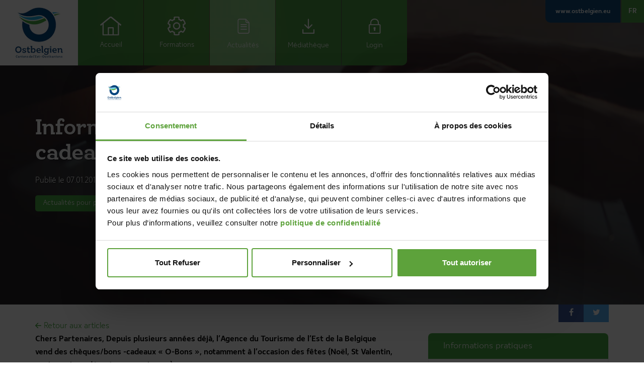

--- FILE ---
content_type: text/html; charset=UTF-8
request_url: http://pro.ostbelgien.eu/fr/membres/actualites/fiche-partenaire/2019/01/informations-sur-les-cheques-cadeaux-o-bon
body_size: 6256
content:
<!DOCTYPE html>
<html xmlns="http://www.w3.org/1999/xhtml" lang="fr">
<head>

<script data-cookieconsent="ignore">
          window.dataLayer = window.dataLayer || [];
          function gtag() {
            dataLayer.push(arguments);
          }
          gtag("consent", "default", {
            ad_storage: "denied",
            analytics_storage: "denied",
            functionality_storage: "granted",
            personalization_storage: "denied",
            security_storage: "granted",
            wait_for_update: 1000,
          });
          gtag("set", "ads_data_redaction", true);
        </script>

        <script id="Cookiebot" src="https://consent.cookiebot.com/uc.js" data-cbid="a15b4c4c-41f7-4af2-b8e0-64f03fb101a9" data-blockingmode="auto" data-culture="fr" type="text/javascript"></script>

        <script data-cookieconsent="ignore">
          // INIT VAR
          let main = ''; // Define main content with a CSS selector. If empty, 'main' is used
          const lang = document.querySelector('html').attributes.lang.value; // get page language
          //DISPLAY NOTICE MESSAGE FOLLOWING THE COOKIE BLOCKED
          window.addEventListener("load", function(){
            let optout,warning, pref, stat, mkt
            switch(lang){
              case "en":
                pref = 'Please <a href="javascript:Cookiebot.renew()">accept preferences-cookies</a> to load this content.';
                stat = 'Please <a href="javascript:Cookiebot.renew()">accept statistics-cookies</a> to load this content.';
                mkt =  'Please <a href="javascript:Cookiebot.renew()">accept marketing-cookies</a> to load this content.';
                break;
              case "fr":
                pref = 'Veuillez accepter les <a href="javascript:Cookiebot.renew()">cookies de préférences</a> pour charger ce contenu.';
                stat = 'Veuillez accepter les <a href="javascript:Cookiebot.renew()">cookies statistiques</a> pour charger ce contenu.';
                mkt =  'Veuillez accepter les <a href="javascript:Cookiebot.renew()">cookies marketing</a> pour charger ce contenu.';
                break;
              case "de":
                pref = 'Bitte akzeptieren Sie <a href="javascript:Cookiebot.renew()">Präferenz-Cookies</a>, um diesen Inhalt zu laden.';
                stat = 'Bitte akzeptieren Sie <a href="javascript:Cookiebot.renew()">Statistik-Cookies</a>, um diesen Inhalt zu laden.';
                mkt =  'Bitte akzeptieren Sie <a href="javascript:Cookiebot.renew()">Marketing-Cookies</a>, um diesen Inhalt zu laden.';
                break;
              case "nl":
                pref = 'Accepteer <a href="javascript:Cookiebot.renew()">preferences-cookies</a> om deze inhoud te laden.';
                stat = 'Accepteer <a href="javascript:Cookiebot.renew()">statistiek-cookies</a> om deze inhoud te laden.';
                mkt =  'Accepteer <a href="javascript:Cookiebot.renew()">marketing-cookies</a> om deze inhoud te laden.';
                break;
              default:
                pref = 'Please <a href="javascript:Cookiebot.renew()">accept preferences-cookies</a> to load this content.';
                stat = 'Please <a href="javascript:Cookiebot.renew()">accept statistics-cookies</a> to load this content.';
                mkt =  'Please <a href="javascript:Cookiebot.renew()">accept marketing-cookies</a> to load this content.';
            }
            main = main == "" ? "main" : main; //if main is empty, css selector is 'main' else css selector is a custom value
            const nodes = document.querySelectorAll(`.cookieconsent-optin-preferences, .cookieconsent-optin-statistics, .cookieconsent-optin-marketing`)
            for(let i=0; i< nodes.length; i++){
              let node = nodes[i];
              console.log(node)
              // Add other conditions here. Complete nodes' selectors if needed
              /*if(node.tagName == "SCRIPT"){
                  node.classList.add(`cookieconsent-optin-${node.dataset.cookieconsent}`);
              }
              if(node.id == "entitylistmapgeo" || node.id == "entitylistdatamap"){
                  node.classList.add('cookieconsent-optin-marketing');
              }*/
              let parent = node.parentNode;
              if(node.classList.contains("cookieconsent-optin-preferences")){
                optout = "cookieconsent-optout-preferences";
                warning = pref;
              }else if(node.classList.contains("cookieconsent-optin-statistics")){
                optout = "cookieconsent-optout-statistics";
                warning = stat;
              }else if(node.classList.contains("cookieconsent-optin-marketing")){
                optout = "cookieconsent-optout-marketing";
                warning = mkt;
              }
              console.log(i)
              let node_cc = document.createElement("div");
              node_cc.className = optout;
              node_cc.innerHTML = warning;
              parent.insertBefore(node_cc, node);
            }
          });
          // REMOVE NOTICE IF CLICKED
          document.addEventListener("DOMContentLoaded", () => {
            window.addEventListener('CookiebotOnAccept', function (e) {
              if (Cookiebot.consent.preferences) {
                const nodesOptout = document.getElementsByClassName('cookieconsent-optout-preferences')
                for(let j=0; j< nodesOptout.length; j++){
                  nodesOptout[j].remove();
                }
              }
              if (Cookiebot.consent.statistics) {
                const nodesOptout = document.getElementsByClassName('cookieconsent-optout-statistics')
                for(let j=0; j< nodesOptout.length; j++){
                  nodesOptout[j].remove();
                }
              }
              if (Cookiebot.consent.marketing) {
                const nodesOptout = document.getElementsByClassName('cookieconsent-optout-marketing')
                for(let j=0; j< nodesOptout.length; j++){
                  nodesOptout[j].remove();
                }
              }
            },false);
          });
        </script>

<script data-cookieconsent="ignore">
          window.dataLayer = window.dataLayer || [];
          function gtag() {
            dataLayer.push(arguments);
          }
          gtag("consent", "default", {
            ad_storage: "denied",
            analytics_storage: "granted",
            functionality_storage: "granted",
            personalization_storage: "granted",
            security_storage: "granted",
            wait_for_update: 500,
          });
          gtag("set", "ads_data_redaction", true);
        </script>

        <script id="Cookiebot" src="https://consent.cookiebot.com/uc.js" data-cbid="a15b4c4c-41f7-4af2-b8e0-64f03fb101a9" data-blockingmode="auto" type="text/javascript"></script>

        <script data-cookieconsent="ignore">
          // INIT VAR
          let main = ''; // Define main content with a CSS selector. If empty, 'main' is used
          const lang = document.querySelector('html').attributes.lang.value; // get page language
          //DISPLAY NOTICE MESSAGE FOLLOWING THE COOKIE BLOCKED
          window.addEventListener("load", function(){
            let optout,warning, pref, stat, mkt
            switch(lang){
              case "en":
                pref = 'Please <a href="javascript:Cookiebot.renew()">accept preferences-cookies</a> to load this content.';
                stat = 'Please <a href="javascript:Cookiebot.renew()">accept statistics-cookies</a> to load this content.';
                mkt =  'Please <a href="javascript:Cookiebot.renew()">accept marketing-cookies</a> to load this content.';
                break;
              case "fr":
                pref = 'Veuillez accepter les <a href="javascript:Cookiebot.renew()">cookies de préférences</a> pour charger ce contenu.';
                stat = 'Veuillez accepter les <a href="javascript:Cookiebot.renew()">cookies statistiques</a> pour charger ce contenu.';
                mkt =  'Veuillez accepter les <a href="javascript:Cookiebot.renew()">cookies marketing</a> pour charger ce contenu.';
                break;
              case "de":
                pref = 'Bitte akzeptieren Sie <a href="javascript:Cookiebot.renew()">Präferenz-Cookies</a>, um diesen Inhalt zu laden.';
                stat = 'Bitte akzeptieren Sie <a href="javascript:Cookiebot.renew()">Statistik-Cookies</a>, um diesen Inhalt zu laden.';
                mkt =  'Bitte akzeptieren Sie <a href="javascript:Cookiebot.renew()">Marketing-Cookies</a>, um diesen Inhalt zu laden.';
                break;
              case "nl":
                pref = 'Accepteer <a href="javascript:Cookiebot.renew()">preferences-cookies</a> om deze inhoud te laden.';
                stat = 'Accepteer <a href="javascript:Cookiebot.renew()">statistiek-cookies</a> om deze inhoud te laden.';
                mkt =  'Accepteer <a href="javascript:Cookiebot.renew()">marketing-cookies</a> om deze inhoud te laden.';
                break;
              default:
                pref = 'Please <a href="javascript:Cookiebot.renew()">accept preferences-cookies</a> to load this content.';
                stat = 'Please <a href="javascript:Cookiebot.renew()">accept statistics-cookies</a> to load this content.';
                mkt =  'Please <a href="javascript:Cookiebot.renew()">accept marketing-cookies</a> to load this content.';
            }
            main = main == "" ? "main" : main; //if main is empty, css selector is 'main' else css selector is a custom value
            const nodes = document.querySelectorAll(`.cookieconsent-optin-preferences, .cookieconsent-optin-statistics, .cookieconsent-optin-marketing`)
            for(let i=0; i< nodes.length; i++){
              let node = nodes[i];
              console.log(node)
              // Add other conditions here. Complete nodes' selectors if needed
              /*if(node.tagName == "SCRIPT"){
                  node.classList.add(`cookieconsent-optin-${node.dataset.cookieconsent}`);
              }
              if(node.id == "entitylistmapgeo" || node.id == "entitylistdatamap"){
                  node.classList.add('cookieconsent-optin-marketing');
              }*/
              let parent = node.parentNode;
              if(node.classList.contains("cookieconsent-optin-preferences")){
                optout = "cookieconsent-optout-preferences";
                warning = pref;
              }else if(node.classList.contains("cookieconsent-optin-statistics")){
                optout = "cookieconsent-optout-statistics";
                warning = stat;
              }else if(node.classList.contains("cookieconsent-optin-marketing")){
                optout = "cookieconsent-optout-marketing";
                warning = mkt;
              }
              console.log(i)
              let node_cc = document.createElement("div");
              node_cc.className = optout;
              node_cc.innerHTML = warning;
              parent.insertBefore(node_cc, node);
            }
          });
          // REMOVE NOTICE IF CLICKED
          document.addEventListener("DOMContentLoaded", () => {
            window.addEventListener('CookiebotOnAccept', function (e) {
              if (Cookiebot.consent.preferences) {
                const nodesOptout = document.getElementsByClassName('cookieconsent-optout-preferences')
                for(let j=0; j< nodesOptout.length; j++){
                  nodesOptout[j].remove();
                }
              }
              if (Cookiebot.consent.statistics) {
                const nodesOptout = document.getElementsByClassName('cookieconsent-optout-statistics')
                for(let j=0; j< nodesOptout.length; j++){
                  nodesOptout[j].remove();
                }
              }
              if (Cookiebot.consent.marketing) {
                const nodesOptout = document.getElementsByClassName('cookieconsent-optout-marketing')
                for(let j=0; j< nodesOptout.length; j++){
                  nodesOptout[j].remove();
                }
              }
            },false);
          });
        </script>

    <!-- Google Tag Manager -->

    <script data-cookieconsent="ignore">(function(w,d,s,l,i){w[l]=w[l]||[];w[l].push({'gtm.start':

            new Date().getTime(),event:'gtm.js'});var f=d.getElementsByTagName(s)[0],

            j=d.createElement(s),dl=l!='dataLayer'?'&l='+l:'';j.async=true;j.src=

            'https://www.googletagmanager.com/gtm.js?id='+i+dl;f.parentNode.insertBefore(j,f);

        })(window,document,'script','dataLayer','GTM-K73FRB2');</script>

    <!-- End Google Tag Manager -->
    <title>Informations sur les bons cadeaux « O-Bons » - Cantons de l'Est Presse</title>
    <base href='http://pro.ostbelgien.eu'/>
    <!-- meta tags -->
    <meta http-equiv="Content-Type" content="text/html; charset=utf-8" />
    <meta name='language' content='fr'/>
    <meta name="generator" content="CMS Quilium 2.15.085b099" />

    <meta name='keywords' content=""/>
    <meta name="description" content=" Chers Partenaires, Depuis plusieurs années déjà, l’Agence du Tourisme de l’Est de la Belgique vend des chèques/bons -cadeaux « O-Bons », notamment à l’occasion"/>
    
    
    
            <link rel="canonical" href="http://pro.ostbelgien.eu/fr/membres/actualites/fiche-partenaire/2019/01/informations-sur-les-cheques-cadeaux-o-bon"/>
    

    <link rel="shortcut icon" href="themes/presse/images/favicon.ico" type="image/x-icon" />
    <link rel="apple-touch-icon" href="themes/presse/images/apple-touch-icon.png" />
    <link rel="apple-touch-icon" sizes="57x57" href="themes/presse/images/apple-touch-icon-57x57.png" />
    <link rel="apple-touch-icon" sizes="72x72" href="themes/presse/images/apple-touch-icon-72x72.png" />
    <link rel="apple-touch-icon" sizes="76x76" href="themes/presse/images/apple-touch-icon-76x76.png" />
    <link rel="apple-touch-icon" sizes="114x114" href="themes/presse/images/apple-touch-icon-114x114.png" />
    <link rel="apple-touch-icon" sizes="120x120" href="themes/presse/images/apple-touch-icon-120x120.png" />
    <link rel="apple-touch-icon" sizes="144x144" href="themes/presse/images/apple-touch-icon-144x144.png" />
    <link rel="apple-touch-icon" sizes="152x152" href="themes/presse/images/apple-touch-icon-152x152.png" />
    <link rel="apple-touch-icon" sizes="180x180" href="themes/presse/images/apple-touch-icon-180x180.png" />


    <!--  ALTERNATE LANGUAGE LINK -->
                    <link rel="alternate" hreflang="de" href="http://pro.ostbelgien.eu/de/mitglieder/aktuelles/fiche-partenaire/2019/01/infos-zu-geschenkgutscheinen-o-bon" />
                            <link rel="alternate" hreflang="fr" href="http://pro.ostbelgien.eu/fr/membres/actualites/fiche-partenaire/2019/01/informations-sur-les-cheques-cadeaux-o-bon" />
                            <link rel="alternate" hreflang="nl" href="http://pro.ostbelgien.eu/nl/membres/actualites/fiche-partenaire/2019/01/infos-zu-geschenkgutscheinen-o-bon-nl" />
            
    <meta name="viewport" content="width=device-width, initial-scale=1">

    <!--  stylesheets -->

    <link rel="stylesheet" href="themes/presse/css/index.css">

        <script src='https://www.google.com/recaptcha/api.js'></script>
</head>
<body class="theme-green">
<!-- Google Tag Manager (noscript) -->

<noscript><iframe src="https://www.googletagmanager.com/ns.html?id=GTM-K73FRB2"

                  height="0" width="0" style="display:none;visibility:hidden"></iframe></noscript>

<!-- End Google Tag Manager (noscript) -->
<div id="fb-root"></div>
<script>(function(d, s, id) {
        var js, fjs = d.getElementsByTagName(s)[0];
        if (d.getElementById(id)) return;
        js = d.createElement(s); js.id = id;
        js.src = "//connect.facebook.net/fr_FR/sdk.js#xfbml=1&version=v2.7";
        fjs.parentNode.insertBefore(js, fjs);
    }(document, 'script', 'facebook-jssdk'));</script>

    <!-- Google Tag Manager -->

    <!-- PUT TAG MANAGER HERE :) -->

    <!-- End Google Tag Manager -->


<div class="loading-wrapper">
    <div class="loader">
        <div class="wBall" id="wBall_1">
            <div class="wInnerBall"></div>
        </div>
        <div class="wBall" id="wBall_2">
            <div class="wInnerBall"></div>
        </div>
        <div class="wBall" id="wBall_3">
            <div class="wInnerBall"></div>
        </div>
        <div class="wBall" id="wBall_4">
            <div class="wInnerBall"></div>
        </div>
        <div class="wBall" id="wBall_5">
            <div class="wInnerBall"></div>
        </div>
    </div>
</div>

<div id="gallery-carousel" class="blueimp-gallery blueimp-gallery-controls">
    <div class="slides"></div>
    <h3 class="title"></h3>
    <a class="prev">‹</a>
    <a class="next">›</a>
    <a class="close">×</a>
    <a class="play-pause"></a>
    <ol class="indicator"></ol>
</div>

<div id="loginPopUp">

</div>

<nav class="navbar navbar-main hidden-xs hidden-sm">
    <div class="navbar-header">
        <a class="navbar-brand" href="#"><img class="hidden-sm hidden-xs" src="/themes/presse/images/logo.jpg" /> </a>
    </div>
    <div rel='259' class="content content_navigation ">
            <ul class="nav nav-main">

                    
                
                <li class="  ">


                    <a
                        class=""
                                                href="/fr/membres"
                        target="_self">

                        <span>
                             
                                                            <img src="/themes/presse/images/home.svg">
                            
                            Accueil                        </span>
                    </a>

                    
                </li>

            
                    
                
                <li class="  ">


                    <a
                        class=""
                                                href="/fr/membres/formations"
                        target="_self">

                        <span>
                             
                                                            <img src="/themes/presse/images/form.svg">
                            
                            Formations                        </span>
                    </a>

                    
                </li>

            
                    
                
                <li class="active  ">


                    <a
                        class=""
                                                href="/fr/membres/actualites"
                        target="_self">

                        <span>
                                                              <i class="icon-article-presse hidden-sm hidden-xs"></i>
                             
                            
                            Actualités                        </span>
                    </a>

                    
                </li>

            
                    
                
                <li class="  ">


                    <a
                        class=""
                                                href="/fr/membres/mediatheque"
                        target="_self">

                        <span>
                                                              <i class="icon-mediatheque hidden-sm hidden-xs"></i>
                             
                            
                            Médiathèque                        </span>
                    </a>

                    
                </li>

            
                    
                
                <li class="  ">


                    <a
                        class=""
                                                href="/fr/membres/login"
                        target="_self">

                        <span>
                                                              <i class="icon-mon-compte hidden-sm hidden-xs"></i>
                             
                            
                            Login                        </span>
                    </a>

                    
                </li>

            
            </ul>

</div>


</nav>

<nav class="navbar navbar-main nav-right-custom hidden-sm hidden-xs">
    <div rel='37' class="content content_navigation ">
            <ul class="nav nav-right">

                    
                
                <li class="  ">


                    <a
                        class="                                                 blue-presse                        "
                                                href="https://www.ostbelgien.eu/"
                        target="_self">

                        <span>

                                                              www.ostbelgien.eu                                                    </span>
                    </a>

                    
                </li>

            
            </ul>

</div>


<div rel='36'    class="content content_languages pull-right">
                <ul class="nav navbar-nav lng hidden-xs hidden-sm">
        <li class="dropdown">
                                                                                                        <a href="#" class="dropdown-toggle " data-toggle="dropdown" role="button" aria-haspopup="true"
                           aria-expanded="false">fr</a>
                                                                                                            <ul class="dropdown-menu">
                                                                                                                                                                                                                                                                    <li><a class="de_flag "
                                       href="/de/mitglieder/aktuelles/fiche-partenaire/2019/01/infos-zu-geschenkgutscheinen-o-bon">de</a></li>
                                                                                                                                                                                                                                                                                                                                                                                                                                                                <li><a class="nl_flag "
                                       href="/nl/membres/actualites/fiche-partenaire/2019/01/infos-zu-geschenkgutscheinen-o-bon-nl">nl</a></li>
                                                                                                                                    </ul>
        </li>
    </ul>

    <div class="lng-content-resp hidden-md hidden-lg">
                                                                <div><a class="box-lng-resp de_flag "
                            href="/de/mitglieder/aktuelles/fiche-partenaire/2019/01/infos-zu-geschenkgutscheinen-o-bon">de</a></div>
                                                                                            <div><a class="box-lng-resp fr_flag current"
                            href="/fr/membres/actualites/fiche-partenaire/2019/01/informations-sur-les-cheques-cadeaux-o-bon">fr</a></div>
                                                                        
                                        </div>

</div></nav>

<nav class="navbar navbar-resp hidden-md hidden-lg">
    <div class="container-fluid">
        <div class="row">
            <div class="col-xs-8">
                <a class="" href="#"><img style="height: 60px;margin-top: 5px" src="/themes/presse/images/logo.jpg"/></a>
            </div>
            <div class="col-xs-4">
                <div class="toogle-btn">
                    <button style="z-index: 20000;" type="button" class="navbar-toggle resp">
                        <span class="icon-bar top-bar"></span>
                        <span class="icon-bar middle-bar"></span>
                        <span class="icon-bar bottom-bar"></span>
                    </button>
                </div>
            </div>
        </div>
    </div>
    <div class="content-nav-resp">
        <div rel='259' class="content content_navigation ">
            <ul class="nav nav-main">

                    
                
                <li class="  ">


                    <a
                        class=""
                                                href="/fr/membres"
                        target="_self">

                        <span>
                             
                                                            <img src="/themes/presse/images/home.svg">
                            
                            Accueil                        </span>
                    </a>

                    
                </li>

            
                    
                
                <li class="  ">


                    <a
                        class=""
                                                href="/fr/membres/formations"
                        target="_self">

                        <span>
                             
                                                            <img src="/themes/presse/images/form.svg">
                            
                            Formations                        </span>
                    </a>

                    
                </li>

            
                    
                
                <li class="active  ">


                    <a
                        class=""
                                                href="/fr/membres/actualites"
                        target="_self">

                        <span>
                                                              <i class="icon-article-presse hidden-sm hidden-xs"></i>
                             
                            
                            Actualités                        </span>
                    </a>

                    
                </li>

            
                    
                
                <li class="  ">


                    <a
                        class=""
                                                href="/fr/membres/mediatheque"
                        target="_self">

                        <span>
                                                              <i class="icon-mediatheque hidden-sm hidden-xs"></i>
                             
                            
                            Médiathèque                        </span>
                    </a>

                    
                </li>

            
                    
                
                <li class="  ">


                    <a
                        class=""
                                                href="/fr/membres/login"
                        target="_self">

                        <span>
                                                              <i class="icon-mon-compte hidden-sm hidden-xs"></i>
                             
                            
                            Login                        </span>
                    </a>

                    
                </li>

            
            </ul>

</div>


        <div rel='37' class="content content_navigation ">
            <ul class="nav nav-right">

                    
                
                <li class="  ">


                    <a
                        class="                                                 blue-presse                        "
                                                href="https://www.ostbelgien.eu/"
                        target="_self">

                        <span>

                                                              www.ostbelgien.eu                                                    </span>
                    </a>

                    
                </li>

            
            </ul>

</div>


<div rel='36'    class="content content_languages pull-right">
                <ul class="nav navbar-nav lng hidden-xs hidden-sm">
        <li class="dropdown">
                                                                                                        <a href="#" class="dropdown-toggle " data-toggle="dropdown" role="button" aria-haspopup="true"
                           aria-expanded="false">fr</a>
                                                                                                            <ul class="dropdown-menu">
                                                                                                                                                                                                                                                                    <li><a class="de_flag "
                                       href="/de/mitglieder/aktuelles/fiche-partenaire/2019/01/infos-zu-geschenkgutscheinen-o-bon">de</a></li>
                                                                                                                                                                                                                                                                                                                                                                                                                                                                <li><a class="nl_flag "
                                       href="/nl/membres/actualites/fiche-partenaire/2019/01/infos-zu-geschenkgutscheinen-o-bon-nl">nl</a></li>
                                                                                                                                    </ul>
        </li>
    </ul>

    <div class="lng-content-resp hidden-md hidden-lg">
                                                                <div><a class="box-lng-resp de_flag "
                            href="/de/mitglieder/aktuelles/fiche-partenaire/2019/01/infos-zu-geschenkgutscheinen-o-bon">de</a></div>
                                                                                            <div><a class="box-lng-resp fr_flag current"
                            href="/fr/membres/actualites/fiche-partenaire/2019/01/informations-sur-les-cheques-cadeaux-o-bon">fr</a></div>
                                                                        
                                        </div>

</div>    </div>
</nav>

<div id="system_messages" class="hidden">
	<!-- errors messages -->
    
    <!-- warning messages -->
    
    <!-- success messages -->
    
</div>


<div rel='120'    class="content content_articleview content_blog ">

    <div class="well well-header bg-image with-overlay" style="background-image: url('themes/presse/images/header-news.jpg')">
        <div class="container">
            <div class="row">
                <div class="col-md-7">
                    <h1 class="big-title">Informations sur les bons cadeaux « O-Bons »</h1>
                    <p class="text-medium margin-custom-bg">Publié le 07.01.2019</p>
                                            <p class="no-margin"><span
                                class="label label-blue-presse">Actualités pour partenaires</span>
                        </p>
                                        <div class="spacer-3x"></div>
                                    </div>
            </div>
        </div>
    </div>
    <section class="type2">
        <div class="container relative">

            <div class="sharing-bar-type2 with-special-margin">
    <a href="https://www.facebook.com/sharer.php?u=pro.ostbelgien.eu/fr/media/Déconnexion-fr-/2019/01/informations-sur-les-cheques-cadeaux-o-bon" class="facebook-link link-popup"><i class="fa fa-facebook" aria-hidden="true"></i></a>
    <a href="https://twitter.com/share?url=pro.ostbelgien.eu/fr/media/Déconnexion-fr-/2019/01/informations-sur-les-cheques-cadeaux-o-bon" class="twitter-link link-popup"><i class="fa fa-twitter" aria-hidden="true"></i></a>
    <div class="clearfix"></div>
</div>
            <div class="row">
                                <div class="col-md-8">
                                            <p><i class="icon icon-arrow-left"></i><a
                                class="back-new" href="/fr/membres/actualites">Retour aux articles</a></p>
                    </div>
                </div>

            <div class="row">
                                    <div class="col-md-8">
                                    <div class="with-padding-right">
<!--                        <h3>--><!--</h3>-->
                        <p><strong>Chers Partenaires, Depuis plusieurs années déjà, l’Agence du Tourisme de l’Est de la Belgique vend des chèques/bons -cadeaux « O-Bons », notamment à l’occasion des fêtes (Noël, St Valentin, anniversaires, départs en pensions …).<br />
Il y a récemment eu quelques malentendus concernant leur utilisation, c’est pourquoi nous voudrions vous rappeler le principe de cette mesure promotionnelle : l’ « O-Bon » s’achète par des privés ou des sociétés sur la boutique en ligne <a href="https://www.ostbelgien.eu/fr/shop/bon-cadeau-o-box" target="_blank">www.ostbelgien.eu</a> ou auprès de l’Office du tourisme Ostbelgien à St. Vith. </strong></p>
                                                    

    <div class="img-outer ">
        
                            <a title="O-BOX Gutschein FR" class="gallery120 "
                   data-gallery=".gallery120" href="/media/cache/1477_resized_700_700_90_5c336fff5c510_o-box_gutschein_fr.jpg">
                    <img src="/media/cache/1477_resized_1200_600_90_5c336fff5c510_o-box_gutschein_fr.jpg" 
				alt="O-BOX Gutschein FR"  title="O-BOX Gutschein FR"  />                                    </a>
            
            
            </div>

                        
                                                                                    <div class="spacer-3x"></div>
                                                    
                        <p>Ces bons peuvent ensuite être utilisés auprès de toutes les entreprises partenaires de l’ATEB, selon leur valeur, en déduction du montant que le client vous doit. Il vous suffit de nous renvoyer le bon original et la facture/ticket de caisse. Nous nous engageons dès lors à vous payer le montant stipulé sur le « O-Bon », sans déduction ni de frais ni de commission.</p>

<hr />
<p><strong>Nous vous remercions pour votre intérêt et votre coopération et sommes bien sûr à votre disposition pour toute question. Contact: Claudine Legros 080 280 998 <a href="mailto:claudine.legros@ostbelgien.eu">claudine.legros@ostbelgien.eu</a></strong></p>

<p> </p>

<p>Bien à vous,</p>

<p> </p>
                        
                                            </div>
                </div>

                                    <div class="col-md-4">
                        <div class="panel panel-type1">
                            <div class="panel-heading">Informations pratiques</div>
                            <div class="panel-body">
                                                                    <div class="text-purple">Auteur</div>
                                    <div>TAO</div>
                                    <div class="logo-auth">
                                                                            </div>
                                                            </div>
                        </div>
                    </div>
                            </div>
            <div class="spacer-3x"></div>
                <div class="row">
                                        <div class="col-md-8">
                                                    <p><i class="icon icon-arrow-left"></i><a class="back-new"
                                    href="/fr/membres/actualites">Retour aux articles</a></p>
                        </div>
                    </div>
        </div>
    </section>
        </div>

<div rel='47' class="content content_breadcrumb hidden-sm hidden-xs ">
	<div class="background-blue-presse">
		<a href="/" >
			Cantons de l'Est Presse		</a> &nbsp;<i class="fa fa-angle-right" aria-hidden="true"></i>&nbsp;
									<a href="/fr/membres" >
					Membres				</a> &nbsp;<i class="fa fa-angle-right" aria-hidden="true"></i>&nbsp;
			
									<a href="/fr/membres/actualites" >
					Actualités				</a> &nbsp;<i class="fa fa-angle-right" aria-hidden="true"></i>&nbsp;
			
									fiche partenaire			
			</div>
</div>


    <section class="type3 footer">
        <div class="container-fluid">
            <div class="row">
                <div class="col-md-12 center-responsive">
                    <div rel='35'    class="content content_navigation ">
                <h2 class="footer">Presse Cantons de l'Est :</h2>
            <ul class="nav nav-footer">

                    
                
                <li class="  ">


                    <a
                        class=""
                                                href="/fr/contact"
                        target="_self">

                        <span>
                             
                            
                            Contact                        </span>
                    </a>

                    
                </li>

            
                    
                
                <li class="  ">


                    <a
                        class=""
                                                href="https://www.ostbelgien.eu/home/"
                        target="_self">

                        <span>
                             
                            
                            Ostbelgien                        </span>
                    </a>

                    
                </li>

            
            </ul>

</div>                </div>
                <div class="col-md-12">
                    <hr>
                </div>
                <div class="col-md-6 center-responsive">
                    <div rel='33' class="content content_textimg ">

    
    

    
    

    <p>© 2025 Agence du Tourisme des Cantons de l'Est. All rights reserved.</p>

    

</div>                </div>
                <div class="col-md-6 center-responsive">
                    <div rel='34'    class="content content_navigation ">
                <ul class="nav nav-footer-xs">

                    
                
                <li class="  ">


                    <a
                        class=""
                                                href="/fr/impressum"
                        target="_self">

                        <span>
                             
                            
                            Mentions légales                        </span>
                    </a>

                    
                </li>

            
                    
                
                <li class="  ">


                    <a
                        class=""
                                                href="/fr/conditions-dutilisation-banque-images"
                        target="_self">

                        <span>
                             
                            
                            Conditions d'utilisation de la banque d'images                        </span>
                    </a>

                    
                </li>

            
                    
                
                <li class="  ">


                    <a
                        class=""
                                                href="/fr/datenschutzregelung"
                        target="_self">

                        <span>
                             
                            
                            Protection de la vie privée                        </span>
                    </a>

                    
                </li>

            
            </ul>

</div>                </div>
            </div>
        </div>
    </section>



<script data-cookieconsent="ignore" src="addons/jquery/frontedit.js"></script>
<script type="text/javascript" src="http://maps.googleapis.com/maps/api/js?key=&sensor=false"></script>
<script data-cookieconsent="ignore" src="themes/presse/js/dist/app.js"></script>

</body>
</html>


--- FILE ---
content_type: image/svg+xml
request_url: http://pro.ostbelgien.eu/themes/presse/images/form.svg
body_size: 3922
content:
<svg xmlns="http://www.w3.org/2000/svg" width="33" height="34" viewBox="0 0 33 34">
  <path fill="#FFF" d="M30.4662867,38.5419916 C31.2149012,38.3662689 31.7438789,37.7032089 31.7438789,36.9402046 L31.7438789,34.3618015 C32.6108165,34.000382 33.92182,33.2486239 34.670232,32.6838347 L36.9208004,33.9724002 C37.585718,34.3530991 38.4278165,34.232068 38.9554443,33.6787928 C40.7774037,31.7685374 42.1570521,29.4392923 42.9321256,26.8517182 C43.1497375,26.1251303 42.8305419,25.3455243 42.1686617,24.9665659 L39.9147184,23.6759921 C39.9733737,23.2152307 40.0209595,22.4644098 40.0209595,21.9999665 C40.0209595,21.5355902 39.9733737,20.7847693 39.9147184,20.3240079 L42.1686617,19.0334341 C42.8305419,18.6545426 43.1497375,17.8748697 42.9321256,17.1482818 C42.1570521,14.5606408 40.7774037,12.2314626 38.9554443,10.3212072 C38.4278165,9.76799889 37.585718,9.64696785 36.9208004,10.0276667 L34.670232,11.3162323 C33.92182,10.7513761 32.6108165,9.99961804 31.7438789,9.63819845 L31.7438789,7.0597954 C31.7438789,6.29685801 31.2149687,5.63373106 30.4662867,5.45800845 C27.8644615,4.84736399 25.1360785,4.84729705 22.5337133,5.45800845 C21.7850988,5.63373106 21.2561211,6.29679107 21.2561211,7.0597954 L21.2561211,9.63819845 C20.389116,9.99961804 19.0781125,10.7513761 18.329768,11.3162323 L16.0791996,10.0276667 C15.4142145,9.64696785 14.572116,9.76799889 14.0445557,10.3212072 C12.2225963,12.2314626 10.8429479,14.5607077 10.0678744,17.1482818 C9.85026253,17.8748697 10.1694581,18.6544757 10.8313383,19.0334341 L13.0852816,20.3240079 C13.0266263,20.7847693 12.9790405,21.5355902 12.9790405,21.9999665 C12.9790405,22.4644098 13.0266263,23.2152307 13.0852816,23.6759921 L10.8313383,24.9665659 C10.1694581,25.3454574 9.85026253,26.1251303 10.0678744,26.8517182 C10.8429479,29.4392923 12.2225963,31.7685374 14.0445557,33.6787928 C14.5721835,34.2320011 15.414282,34.3530322 16.0791996,33.9724002 L18.329768,32.6838347 C19.0781125,33.2486908 20.389116,34.000382 21.2561211,34.3618015 L21.2561211,36.9402046 C21.2561211,37.703142 21.7850313,38.3662689 22.5337133,38.5419916 C25.135606,39.152636 27.8639215,39.152703 30.4662867,38.5419916 Z M26.5,36.8073918 C25.6543916,36.8073918 24.2960049,36.669893 23.4678784,36.5004629 L23.4678784,32.834521 C21.1440753,32.0202391 20.4713279,31.642151 18.557842,30.0200137 L15.3571116,31.8530181 C13.9948101,30.3387912 12.9594663,28.5634238 12.3208052,26.6462064 L15.5229529,24.8132019 C15.0713273,22.3854183 15.0710573,21.6157867 15.5229529,19.1867981 L12.3208052,17.3537936 C12.9594663,15.4365762 13.9948776,13.6611418 15.3571116,12.1462455 L18.557842,13.9805888 C20.4500662,12.3742498 21.1195737,11.9882625 23.4678784,11.1654121 L23.4678784,7.49953707 C24.2960049,7.32983923 25.6543916,7.19213964 26.5,7.19213964 C27.3456084,7.19213964 28.7039951,7.32983923 29.5321216,7.49953707 L29.5321216,11.165479 C31.8805613,11.9883964 32.5501363,12.3744506 34.442158,13.9806557 L37.6428884,12.1463125 C39.0051224,13.6611418 40.0405337,15.4365762 40.6791948,17.3538606 L37.4770471,19.186865 C37.9287402,21.6152511 37.9289427,22.3842803 37.4770471,24.8132689 L40.6791948,26.6462733 C40.0405337,28.5634238 39.0051899,30.3388582 37.6428884,31.8530181 L34.442158,30.0200137 C32.5767978,31.6015172 31.915255,31.9994202 29.5321216,32.834521 L29.5321216,36.5004629 C28.7039951,36.669893 27.3456084,36.8073918 26.5,36.8073918 Z M26.5,28.5806948 C30.1587007,28.5806948 33.1352719,25.6286218 33.1352719,22.0000335 C33.1352719,18.3714451 30.1587007,15.4193721 26.5,15.4193721 C22.8412993,15.4193721 19.8647281,18.3714451 19.8647281,22.0000335 C19.8647281,25.6286218 22.8412993,28.5806948 26.5,28.5806948 Z M26.5,26.387141 C24.0608437,26.387141 22.0764854,24.4191147 22.0764854,22.0000335 C22.0764854,19.5809523 24.0608437,17.6129259 26.5,17.6129259 C28.9391563,17.6129259 30.9235146,19.5809523 30.9235146,22.0000335 C30.9235146,24.4191147 28.9391563,26.387141 26.5,26.387141 Z" transform="translate(-10 -5)"/>
</svg>
